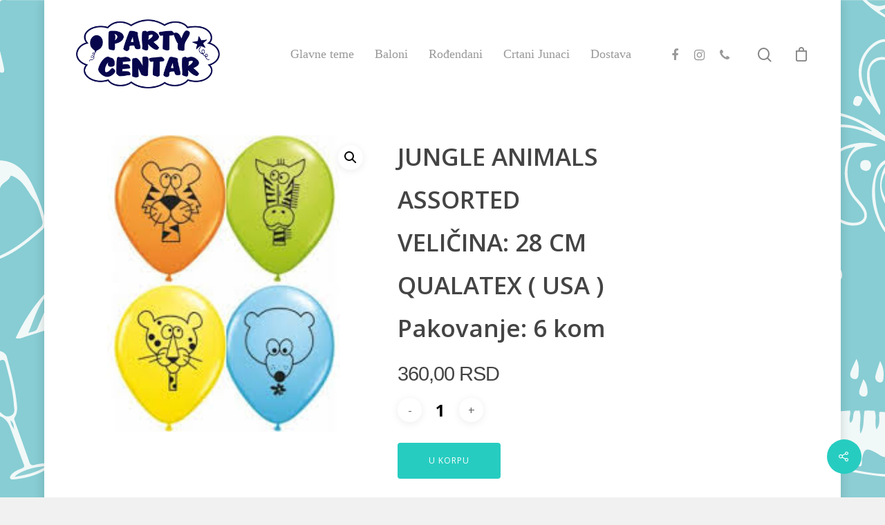

--- FILE ---
content_type: text/html; charset=UTF-8
request_url: https://partycentar.rs/product/jungle-animalsassortedvelicina-11-28-cm-proizvodjac-qualatex/
body_size: 77123
content:
<!DOCTYPE html>

<html lang="en-US" class="no-js">
<head>
	
	<meta charset="UTF-8">
	
	<meta name="viewport" content="width=device-width, initial-scale=1, maximum-scale=1, user-scalable=0" /><title>JUNGLE ANIMALSASSORTEDVELIČINA: 28 CMQUALATEX ( USA )Pakovanje: 6 kom &#8211; Party Centar</title>
<link rel='dns-prefetch' href='//ajax.googleapis.com' />
<link rel='dns-prefetch' href='//www.googletagmanager.com' />
<link rel='dns-prefetch' href='//fonts.googleapis.com' />
<link rel='dns-prefetch' href='//s.w.org' />
<link rel="alternate" type="application/rss+xml" title="Party Centar &raquo; Feed" href="https://partycentar.rs/feed/" />
<link rel="alternate" type="application/rss+xml" title="Party Centar &raquo; Comments Feed" href="https://partycentar.rs/comments/feed/" />
		<script type="text/javascript">
			window._wpemojiSettings = {"baseUrl":"https:\/\/s.w.org\/images\/core\/emoji\/13.0.1\/72x72\/","ext":".png","svgUrl":"https:\/\/s.w.org\/images\/core\/emoji\/13.0.1\/svg\/","svgExt":".svg","source":{"concatemoji":"https:\/\/partycentar.rs\/wp-includes\/js\/wp-emoji-release.min.js?ver=5.6.16"}};
			!function(e,a,t){var n,r,o,i=a.createElement("canvas"),p=i.getContext&&i.getContext("2d");function s(e,t){var a=String.fromCharCode;p.clearRect(0,0,i.width,i.height),p.fillText(a.apply(this,e),0,0);e=i.toDataURL();return p.clearRect(0,0,i.width,i.height),p.fillText(a.apply(this,t),0,0),e===i.toDataURL()}function c(e){var t=a.createElement("script");t.src=e,t.defer=t.type="text/javascript",a.getElementsByTagName("head")[0].appendChild(t)}for(o=Array("flag","emoji"),t.supports={everything:!0,everythingExceptFlag:!0},r=0;r<o.length;r++)t.supports[o[r]]=function(e){if(!p||!p.fillText)return!1;switch(p.textBaseline="top",p.font="600 32px Arial",e){case"flag":return s([127987,65039,8205,9895,65039],[127987,65039,8203,9895,65039])?!1:!s([55356,56826,55356,56819],[55356,56826,8203,55356,56819])&&!s([55356,57332,56128,56423,56128,56418,56128,56421,56128,56430,56128,56423,56128,56447],[55356,57332,8203,56128,56423,8203,56128,56418,8203,56128,56421,8203,56128,56430,8203,56128,56423,8203,56128,56447]);case"emoji":return!s([55357,56424,8205,55356,57212],[55357,56424,8203,55356,57212])}return!1}(o[r]),t.supports.everything=t.supports.everything&&t.supports[o[r]],"flag"!==o[r]&&(t.supports.everythingExceptFlag=t.supports.everythingExceptFlag&&t.supports[o[r]]);t.supports.everythingExceptFlag=t.supports.everythingExceptFlag&&!t.supports.flag,t.DOMReady=!1,t.readyCallback=function(){t.DOMReady=!0},t.supports.everything||(n=function(){t.readyCallback()},a.addEventListener?(a.addEventListener("DOMContentLoaded",n,!1),e.addEventListener("load",n,!1)):(e.attachEvent("onload",n),a.attachEvent("onreadystatechange",function(){"complete"===a.readyState&&t.readyCallback()})),(n=t.source||{}).concatemoji?c(n.concatemoji):n.wpemoji&&n.twemoji&&(c(n.twemoji),c(n.wpemoji)))}(window,document,window._wpemojiSettings);
		</script>
		<style type="text/css">
img.wp-smiley,
img.emoji {
	display: inline !important;
	border: none !important;
	box-shadow: none !important;
	height: 1em !important;
	width: 1em !important;
	margin: 0 .07em !important;
	vertical-align: -0.1em !important;
	background: none !important;
	padding: 0 !important;
}
</style>
	<link rel='stylesheet' id='wp-block-library-css'  href='https://partycentar.rs/wp-includes/css/dist/block-library/style.min.css?ver=5.6.16' type='text/css' media='all' />
<link rel='stylesheet' id='wc-block-vendors-style-css'  href='https://partycentar.rs/wp-content/plugins/woocommerce/packages/woocommerce-blocks/build/vendors-style.css?ver=4.0.0' type='text/css' media='all' />
<link rel='stylesheet' id='wc-block-style-css'  href='https://partycentar.rs/wp-content/plugins/woocommerce/packages/woocommerce-blocks/build/style.css?ver=4.0.0' type='text/css' media='all' />
<link rel='stylesheet' id='WQFSP_style-css'  href='https://partycentar.rs/wp-content/plugins/quantity-field-on-shop-page-for-woocommerce/css/style.css?ver=5.6.16' type='text/css' media='all' />
<link rel='stylesheet' id='salient-social-css'  href='https://partycentar.rs/wp-content/plugins/salient-social/css/style.css?ver=1.0' type='text/css' media='all' />
<style id='salient-social-inline-css' type='text/css'>

  .sharing-default-minimal .nectar-love.loved,
  body .nectar-social[data-color-override="override"].fixed > a:before, 
  body .nectar-social[data-color-override="override"].fixed .nectar-social-inner a,
  .sharing-default-minimal .nectar-social[data-color-override="override"] .nectar-social-inner a:hover {
    background-color: #27ccc0;
  }
  .nectar-social.hover .nectar-love.loved,
  .nectar-social.hover > .nectar-love-button a:hover,
  .nectar-social[data-color-override="override"].hover > div a:hover,
  #single-below-header .nectar-social[data-color-override="override"].hover > div a:hover,
  .nectar-social[data-color-override="override"].hover .share-btn:hover,
  .sharing-default-minimal .nectar-social[data-color-override="override"] .nectar-social-inner a {
    border-color: #27ccc0;
  }
  #single-below-header .nectar-social.hover .nectar-love.loved i,
  #single-below-header .nectar-social.hover[data-color-override="override"] a:hover,
  #single-below-header .nectar-social.hover[data-color-override="override"] a:hover i,
  #single-below-header .nectar-social.hover .nectar-love-button a:hover i,
  .nectar-love:hover i,
  .hover .nectar-love:hover .total_loves,
  .nectar-love.loved i,
  .nectar-social.hover .nectar-love.loved .total_loves,
  .nectar-social.hover .share-btn:hover, 
  .nectar-social[data-color-override="override"].hover .nectar-social-inner a:hover,
  .nectar-social[data-color-override="override"].hover > div:hover span,
  .sharing-default-minimal .nectar-social[data-color-override="override"] .nectar-social-inner a:not(:hover) i,
  .sharing-default-minimal .nectar-social[data-color-override="override"] .nectar-social-inner a:not(:hover) {
    color: #27ccc0;
  }
</style>
<link rel='stylesheet' id='photoswipe-css'  href='https://partycentar.rs/wp-content/plugins/woocommerce/assets/css/photoswipe/photoswipe.min.css?ver=5.0.0' type='text/css' media='all' />
<link rel='stylesheet' id='photoswipe-default-skin-css'  href='https://partycentar.rs/wp-content/plugins/woocommerce/assets/css/photoswipe/default-skin/default-skin.min.css?ver=5.0.0' type='text/css' media='all' />
<link rel='stylesheet' id='woocommerce-layout-css'  href='https://partycentar.rs/wp-content/plugins/woocommerce/assets/css/woocommerce-layout.css?ver=5.0.0' type='text/css' media='all' />
<link rel='stylesheet' id='woocommerce-smallscreen-css'  href='https://partycentar.rs/wp-content/plugins/woocommerce/assets/css/woocommerce-smallscreen.css?ver=5.0.0' type='text/css' media='only screen and (max-width: 768px)' />
<link rel='stylesheet' id='woocommerce-general-css'  href='https://partycentar.rs/wp-content/plugins/woocommerce/assets/css/woocommerce.css?ver=5.0.0' type='text/css' media='all' />
<style id='woocommerce-inline-inline-css' type='text/css'>
.woocommerce form .form-row .required { visibility: visible; }
</style>
<link rel='stylesheet' id='xoo-wsc-css'  href='https://partycentar.rs/wp-content/plugins/woocommerce-side-cart-premium/public/css/xoo-wsc-public.css?ver=1.1.1' type='text/css' media='all' />
<style id='xoo-wsc-inline-css' type='text/css'>
.xoo-wsc-basket{display: none;}.xoo-wsc-footer a.xoo-wsc-ft-btn{
				background-color: #777;
				color: #fff;
				padding-top: 5px;
				padding-bottom: 5px;
			}

			.xoo-wsc-coupon-submit{
				background-color: #777;
				color: #fff;
			}
			.xoo-wsc-header{
				background-color: #ffffff;
				color: #000000;
				border-bottom-width: 1px;
				border-bottom-color: #eeeeee;
				border-bottom-style: solid;
				padding: 10px 20px;
			}
			.xoo-wsc-ctxt{
				font-size: 20px;
			}
			.xoo-wsc-close{
				font-size: 20px;
			}
			.xoo-wsc-container{
				width: 300px;
			}
			.xoo-wsc-body{
				background-color: #ffffff;
				font-size: 14px;
				color: #000000;
			}
			input[type='number'].xoo-wsc-qty{
				background-color: #ffffff;
			}
			.xoo-wsc-qtybox{
				border-color: #000000;
			}
			.xoo-wsc-chng{
				border-color: #000000;
			}
			a.xoo-wsc-remove{
				color: #000000;
			}
			a.xoo-wsc-pname{
				color: #000000;
				font-size: 16px;
			}
			.xoo-wsc-img-col{
				width: 35%;
			}
			.xoo-wsc-sum-col{
				width: 60%;
			}
			.xoo-wsc-product{
				border-top-style: solid;
				border-top-color: #eeeeee;
				border-top-width: 1px;
			}
			.xoo-wsc-basket{
				background-color: #ffffff;
				bottom: 12px;
				position: fixed;
			}
			.xoo-wsc-basket .xoo-wsc-bki{
				color: #000000;
				font-size: 35px;
			}
			.xoo-wsc-basket img.xoo-wsc-bki{
				width: 35px;
				height: 35px;
			}
			.xoo-wsc-items-count{
				background-color: #cc0086;
				color: #ffffff;
			}
			.xoo-wsc-footer{
				background-color: #ffffff;
			}
			.xoo-wsc-footer a.xoo-wsc-ft-btn{
				margin: 4px 0;
			}
			.xoo-wsc-wp-item img.size-shop_catalog, .xoo-wsc-rp-item img.wp-post-image{
				width: 75px;
			}
			li.xoo-wsc-rp-item{
				background-color: #fff;
			}
		.xoo-wsc-footer{
				position: absolute;
			}
			.xoo-wsc-container{
				top: 0;
				bottom: 0;
			}
				.xoo-wsc-basket{
					right: 0;
				}
				.xoo-wsc-basket, .xoo-wsc-container{
					transition-property: right;
				}
				.xoo-wsc-items-count{
					left: -15px;
				}
				.xoo-wsc-container{
					right: -300px;
				}
				.xoo-wsc-modal.xoo-wsc-active .xoo-wsc-basket{
					right: 300px;
				}
				.xoo-wsc-modal.xoo-wsc-active .xoo-wsc-container{
					right: 0;
				}
			
</style>
<link rel='stylesheet' id='xoo-wsc-fonts-css'  href='https://partycentar.rs/wp-content/plugins/woocommerce-side-cart-premium/lib/fonts/xoo-wsc-fonts.css?ver=1.1.1' type='text/css' media='all' />
<link rel='stylesheet' id='nectar-boxed-css'  href='https://partycentar.rs/wp-content/themes/salient/css/plugins/boxed.css?ver=10.5.3' type='text/css' media='all' />
<link rel='stylesheet' id='font-awesome-css'  href='https://partycentar.rs/wp-content/themes/salient/css/font-awesome.min.css?ver=4.6.4' type='text/css' media='all' />
<link rel='stylesheet' id='main-styles-css'  href='https://partycentar.rs/wp-content/themes/salient/css/style.css?ver=10.5.3' type='text/css' media='all' />
<link rel='stylesheet' id='nectar-ocm-slide-out-right-hover-css'  href='https://partycentar.rs/wp-content/themes/salient/css/off-canvas/slide-out-right-hover.css?ver=10.5.3' type='text/css' media='all' />
<link rel='stylesheet' id='nectar-single-styles-css'  href='https://partycentar.rs/wp-content/themes/salient/css/single.css?ver=10.5.3' type='text/css' media='all' />
<link rel='stylesheet' id='fancyBox-css'  href='https://partycentar.rs/wp-content/themes/salient/css/plugins/jquery.fancybox.css?ver=3.3.1' type='text/css' media='all' />
<link rel='stylesheet' id='nectar_default_font_open_sans-css'  href='https://fonts.googleapis.com/css?family=Open+Sans%3A300%2C400%2C600%2C700&#038;subset=latin%2Clatin-ext' type='text/css' media='all' />
<link rel='stylesheet' id='responsive-css'  href='https://partycentar.rs/wp-content/themes/salient/css/responsive.css?ver=10.5.3' type='text/css' media='all' />
<link rel='stylesheet' id='woocommerce-css'  href='https://partycentar.rs/wp-content/themes/salient/css/woocommerce.css?ver=10.5.3' type='text/css' media='all' />
<link rel='stylesheet' id='skin-material-css'  href='https://partycentar.rs/wp-content/themes/salient/css/skin-material.css?ver=10.5.3' type='text/css' media='all' />
<link rel='stylesheet' id='dynamic-css-css'  href='https://partycentar.rs/wp-content/themes/salient/css/salient-dynamic-styles.css?ver=49955' type='text/css' media='all' />
<style id='dynamic-css-inline-css' type='text/css'>
#header-space{background-color:#ffffff}@media only screen and (min-width:1000px){body #ajax-content-wrap.no-scroll{min-height:calc(100vh - 156px);height:calc(100vh - 156px)!important;}}@media only screen and (min-width:1000px){#page-header-wrap.fullscreen-header,#page-header-wrap.fullscreen-header #page-header-bg,html:not(.nectar-box-roll-loaded) .nectar-box-roll > #page-header-bg.fullscreen-header,.nectar_fullscreen_zoom_recent_projects,#nectar_fullscreen_rows:not(.afterLoaded) > div{height:calc(100vh - 155px);}.wpb_row.vc_row-o-full-height.top-level,.wpb_row.vc_row-o-full-height.top-level > .col.span_12{min-height:calc(100vh - 155px);}html:not(.nectar-box-roll-loaded) .nectar-box-roll > #page-header-bg.fullscreen-header{top:156px;}.nectar-slider-wrap[data-fullscreen="true"]:not(.loaded),.nectar-slider-wrap[data-fullscreen="true"]:not(.loaded) .swiper-container{height:calc(100vh - 154px)!important;}.admin-bar .nectar-slider-wrap[data-fullscreen="true"]:not(.loaded),.admin-bar .nectar-slider-wrap[data-fullscreen="true"]:not(.loaded) .swiper-container{height:calc(100vh - 154px - 32px)!important;}}.post-type-archive-product.woocommerce .container-wrap,.tax-product_cat.woocommerce .container-wrap{background-color:#fcfcfc;}.woocommerce ul.products li.product.material,.woocommerce-page ul.products li.product.material{background-color:#ffffff;}.woocommerce ul.products li.product.minimal .product-wrap,.woocommerce ul.products li.product.minimal .background-color-expand,.woocommerce-page ul.products li.product.minimal .product-wrap,.woocommerce-page ul.products li.product.minimal .background-color-expand{background-color:#ffffff;}body{background-image:url("https://partycentar.rs/wp-content/uploads/2021/02/Pozadina.png");background-position:0 0;background-repeat:repeat;background-color:#f1f1f1!important;background-attachment:scroll;}
</style>
<script type='text/javascript' src='https://partycentar.rs/wp-includes/js/jquery/jquery.min.js?ver=3.5.1' id='jquery-core-js'></script>
<script type='text/javascript' src='https://partycentar.rs/wp-includes/js/jquery/jquery-migrate.min.js?ver=3.3.2' id='jquery-migrate-js'></script>
<script type='text/javascript' src='https://partycentar.rs/wp-content/plugins/woocommerce/assets/js/jquery-blockui/jquery.blockUI.min.js?ver=2.70' id='jquery-blockui-js'></script>
<script type='text/javascript' id='wc-add-to-cart-js-extra'>
/* <![CDATA[ */
var wc_add_to_cart_params = {"ajax_url":"\/wp-admin\/admin-ajax.php","wc_ajax_url":"\/?wc-ajax=%%endpoint%%","i18n_view_cart":"Pogledaj Korpu","cart_url":"https:\/\/partycentar.rs\/cart\/","is_cart":"","cart_redirect_after_add":"no"};
/* ]]> */
</script>
<script type='text/javascript' src='https://partycentar.rs/wp-content/plugins/woocommerce/assets/js/frontend/add-to-cart.min.js?ver=5.0.0' id='wc-add-to-cart-js'></script>
<script type='text/javascript' src='https://partycentar.rs/wp-content/plugins/js_composer_salient/assets/js/vendors/woocommerce-add-to-cart.js?ver=5.7' id='vc_woocommerce-add-to-cart-js-js'></script>
<script type='text/javascript' src='https://ajax.googleapis.com/ajax/libs/jqueryui/1.12.1/jquery-ui.min.js?ver=5.6.16' id='jquery-ui-js'></script>

<!-- Google Analytics snippet added by Site Kit -->
<script type='text/javascript' src='https://www.googletagmanager.com/gtag/js?id=UA-165953811-2' id='google_gtagjs-js' async></script>
<script type='text/javascript' id='google_gtagjs-js-after'>
window.dataLayer = window.dataLayer || [];function gtag(){dataLayer.push(arguments);}
gtag('set', 'linker', {"domains":["partycentar.rs"]} );
gtag("js", new Date());
gtag("set", "developer_id.dZTNiMT", true);
gtag("config", "UA-165953811-2", {"anonymize_ip":true});
</script>

<!-- End Google Analytics snippet added by Site Kit -->
<link rel="https://api.w.org/" href="https://partycentar.rs/wp-json/" /><link rel="alternate" type="application/json" href="https://partycentar.rs/wp-json/wp/v2/product/6435" /><link rel="EditURI" type="application/rsd+xml" title="RSD" href="https://partycentar.rs/xmlrpc.php?rsd" />
<link rel="wlwmanifest" type="application/wlwmanifest+xml" href="https://partycentar.rs/wp-includes/wlwmanifest.xml" /> 
<meta name="generator" content="WordPress 5.6.16" />
<meta name="generator" content="WooCommerce 5.0.0" />
<link rel="canonical" href="https://partycentar.rs/product/jungle-animalsassortedvelicina-11-28-cm-proizvodjac-qualatex/" />
<link rel='shortlink' href='https://partycentar.rs/?p=6435' />
<link rel="alternate" type="application/json+oembed" href="https://partycentar.rs/wp-json/oembed/1.0/embed?url=https%3A%2F%2Fpartycentar.rs%2Fproduct%2Fjungle-animalsassortedvelicina-11-28-cm-proizvodjac-qualatex%2F" />
<link rel="alternate" type="text/xml+oembed" href="https://partycentar.rs/wp-json/oembed/1.0/embed?url=https%3A%2F%2Fpartycentar.rs%2Fproduct%2Fjungle-animalsassortedvelicina-11-28-cm-proizvodjac-qualatex%2F&#038;format=xml" />
<meta name="generator" content="Site Kit by Google 1.98.0" /><script type="text/javascript"> var root = document.getElementsByTagName( "html" )[0]; root.setAttribute( "class", "js" ); </script>	<noscript><style>.woocommerce-product-gallery{ opacity: 1 !important; }</style></noscript>
	<meta name="generator" content="Powered by WPBakery Page Builder - drag and drop page builder for WordPress."/>
<!--[if lte IE 9]><link rel="stylesheet" type="text/css" href="https://partycentar.rs/wp-content/plugins/js_composer_salient/assets/css/vc_lte_ie9.min.css" media="screen"><![endif]-->		<style type="text/css" id="wp-custom-css">
			.quantity:before {
    display:none;
}
.woocommerce-result-count{
	display:none !important;
}

.woocommerce-breadcrumb a {
 font-size:11px;
	color: #767676;
}
.woocommerce-breadcrumb [class*="fa-"] {
    width: 6px;
}
.woocommerce .woocommerce-breadcrumb {
    padding: 0;
    font-size: 11px;
    color: #767676;
	display:none;
}
.woocommerce-ordering{
	display:none;
}

.woocommerce ul.products .text_on_hover.product .add_to_cart_button {
    background-color: #27ccc0 !important;
    color:white !important ;
    vertical-align: top;
    margin: 1px  0 0!important;
}
.woocommerce ul.products .text_on_hover.product a.added_to_cart.wc-forward {
    padding: 13px 13px!important;
    margin: 1px 0 0 0!important;
}
.woocommerce-Price-amount {
	font-size: 97%;
	margin-bottom: 10;
}

.xxx{
  margin-bottom:-25px
}

#billing_country_field {
  display: none;
}
.woocommerce-form-coupon-toggle{
	display:none;
}
#billing_state_field {
	display:none !important;
}
@media only screen and (min-width: 900px) {
.woocommerce.archive .post-area.span_9 {
    width: 72.5%;
}}

body[data-bg-header="true"].archive .container-wrap, body[data-bg-header="true"].category .container-wrap, body[data-bg-header="true"].blog .container-wrap {
    padding-top: 1.1em!important;
}

.woocommerce div.product .product_title {
    clear: none;
    margin-top: 0;
    padding: 0;
    font-size: 35px;
}		</style>
		<noscript><style type="text/css"> .wpb_animate_when_almost_visible { opacity: 1; }</style></noscript>	
</head>


<body data-rsssl=1 class="product-template-default single single-product postid-6435 theme-salient woocommerce woocommerce-page woocommerce-no-js material wpb-js-composer js-comp-ver-5.7 vc_responsive" data-footer-reveal="false" data-footer-reveal-shadow="none" data-header-format="default" data-body-border="off" data-boxed-style="1" data-header-breakpoint="1000" data-dropdown-style="minimal" data-cae="easeOutCubic" data-cad="750" data-megamenu-width="contained" data-aie="slide-down" data-ls="fancybox" data-apte="standard" data-hhun="1" data-fancy-form-rcs="default" data-form-style="default" data-form-submit="regular" data-is="minimal" data-button-style="slightly_rounded_shadow" data-user-account-button="false" data-header-inherit-rc="false" data-header-search="true" data-animated-anchors="true" data-ajax-transitions="false" data-full-width-header="false" data-slide-out-widget-area="true" data-slide-out-widget-area-style="slide-out-from-right-hover" data-user-set-ocm="off" data-loading-animation="none" data-bg-header="false" data-responsive="1" data-ext-responsive="true" data-header-resize="0" data-header-color="light" data-cart="true" data-remove-m-parallax="" data-remove-m-video-bgs="" data-force-header-trans-color="light" data-smooth-scrolling="0" data-permanent-transparent="false" >
	
	<script type="text/javascript"> if(navigator.userAgent.match(/(Android|iPod|iPhone|iPad|BlackBerry|IEMobile|Opera Mini)/)) { document.body.className += " using-mobile-browser "; } </script><div class="ocm-effect-wrap"><div class="ocm-effect-wrap-inner"><div id="boxed">	
	<div id="header-space"  data-header-mobile-fixed='1'></div> 
	
		
	<div id="header-outer" data-has-menu="true" data-has-buttons="yes" data-using-pr-menu="false" data-mobile-fixed="1" data-ptnm="false" data-lhe="animated_underline" data-user-set-bg="#ffffff" data-format="default" data-permanent-transparent="false" data-megamenu-rt="0" data-remove-fixed="1" data-header-resize="0" data-cart="true" data-transparency-option="" data-box-shadow="large" data-shrink-num="6" data-using-secondary="0" data-using-logo="1" data-logo-height="100" data-m-logo-height="24" data-padding="28" data-full-width="false" data-condense="false" >
		
		
<div id="search-outer" class="nectar">
	<div id="search">
		<div class="container">
			 <div id="search-box">
				 <div class="inner-wrap">
					 <div class="col span_12">
						  <form role="search" action="https://partycentar.rs/" method="GET">
														 <input type="text" name="s"  value="" placeholder="Search" /> 
							 								
						<span>Hit enter to search or ESC to close</span>						</form>
					</div><!--/span_12-->
				</div><!--/inner-wrap-->
			 </div><!--/search-box-->
			 <div id="close"><a href="#">
				<span class="close-wrap"> <span class="close-line close-line1"></span> <span class="close-line close-line2"></span> </span>				 </a></div>
		 </div><!--/container-->
	</div><!--/search-->
</div><!--/search-outer-->

<header id="top">
	<div class="container">
		<div class="row">
			<div class="col span_3">
				<a id="logo" href="https://partycentar.rs" data-supplied-ml-starting-dark="false" data-supplied-ml-starting="false" data-supplied-ml="true" >
					<img class="stnd  dark-version" alt="Party Centar" src="https://partycentar.rs/wp-content/uploads/2021/01/party-centar-novi-logo-final.jpg"  /><img class="mobile-only-logo" alt="Party Centar" src="https://partycentar.rs/wp-content/uploads/2021/03/party-centar-novi-tirkiz.png" /> 
				</a>
				
							</div><!--/span_3-->
			
			<div class="col span_9 col_last">
									<a class="mobile-search" href="#searchbox"><span class="nectar-icon icon-salient-search" aria-hidden="true"></span></a>
											
						<a id="mobile-cart-link" href="https://partycentar.rs/cart/"><i class="icon-salient-cart"></i><div class="cart-wrap"><span>0 </span></div></a>
											<div class="slide-out-widget-area-toggle mobile-icon slide-out-from-right-hover" data-icon-animation="simple-transform">
						<div> <a href="#sidewidgetarea" aria-label="Navigation Menu" aria-expanded="false" class="closed"> <span aria-hidden="true"> <i class="lines-button x2"> <i class="lines"></i> </i> </span> </a> </div> 
					</div>
								
									
					<nav>
						
						<ul class="sf-menu">	
							<li id="menu-item-10505" class="menu-item menu-item-type-custom menu-item-object-custom menu-item-has-children menu-item-10505"><a href="https://partycentar.rs/product-category/baloni-sa-helijumom/">Glavne teme</a>
<ul class="sub-menu">
	<li id="menu-item-12571" class="menu-item menu-item-type-custom menu-item-object-custom menu-item-12571"><a href="https://partycentar.rs/product-tag/bebi-devojcica/">Beba devojčica</a></li>
	<li id="menu-item-12572" class="menu-item menu-item-type-custom menu-item-object-custom menu-item-12572"><a href="https://partycentar.rs/product-tag/beba-decak/">Beba dečak</a></li>
	<li id="menu-item-12575" class="menu-item menu-item-type-custom menu-item-object-custom menu-item-12575"><a href="https://partycentar.rs/product-tag/1-rodendan-devojcica/">1. Rođendan devojčice</a></li>
	<li id="menu-item-12576" class="menu-item menu-item-type-custom menu-item-object-custom menu-item-12576"><a href="https://partycentar.rs/product-tag/1-vi-rodendan-decak/">1. Rođendan dečaci</a></li>
	<li id="menu-item-12579" class="menu-item menu-item-type-custom menu-item-object-custom menu-item-12579"><a href="https://partycentar.rs/product-tag/rodendani-za-devojcice/">Rođendani za devojčice</a></li>
	<li id="menu-item-12580" class="menu-item menu-item-type-custom menu-item-object-custom menu-item-12580"><a href="https://partycentar.rs/product-tag/rodendani-za-decake/">Rođendani za dečake</a></li>
	<li id="menu-item-12574" class="menu-item menu-item-type-custom menu-item-object-custom menu-item-12574"><a href="https://partycentar.rs/product-tag/18-ti-rodendan-devojke/">18. Rođendan devojke</a></li>
	<li id="menu-item-12573" class="menu-item menu-item-type-custom menu-item-object-custom menu-item-12573"><a href="https://partycentar.rs/product-tag/18-rodendan-momci/">18. Rođendan momci</a></li>
	<li id="menu-item-12577" class="menu-item menu-item-type-custom menu-item-object-custom menu-item-12577"><a href="https://partycentar.rs/product-tag/rodendani-za-dame/">Rođendani za žene</a></li>
	<li id="menu-item-12578" class="menu-item menu-item-type-custom menu-item-object-custom menu-item-12578"><a href="https://partycentar.rs/product-tag/rodendani-za-muskarce/">Rođendani za muskarce</a></li>
	<li id="menu-item-12569" class="menu-item menu-item-type-custom menu-item-object-custom menu-item-12569"><a href="https://partycentar.rs/product-tag/ljubavni/">Ljubavni</a></li>
	<li id="menu-item-12390" class="menu-item menu-item-type-custom menu-item-object-custom menu-item-12390"><a href="https://partycentar.rs/product-tag/diploma/">Diplomiranje</a></li>
	<li id="menu-item-12570" class="menu-item menu-item-type-custom menu-item-object-custom menu-item-12570"><a href="https://partycentar.rs/product-tag/devojacko-vece/">Devojačko Veče</a></li>
</ul>
</li>
<li id="menu-item-5826" class="menu-item menu-item-type-post_type menu-item-object-page menu-item-home menu-item-has-children current_page_parent menu-item-5826"><a href="https://partycentar.rs/">Baloni</a>
<ul class="sub-menu">
	<li id="menu-item-12335" class="menu-item menu-item-type-custom menu-item-object-custom menu-item-12335"><a href="https://partycentar.rs/product-tag/bebi-decak/">Baloni za rodjenje devojčice</a></li>
	<li id="menu-item-12336" class="menu-item menu-item-type-custom menu-item-object-custom menu-item-12336"><a href="http://1">Baloni za rođenje dečaka</a></li>
	<li id="menu-item-12340" class="menu-item menu-item-type-custom menu-item-object-custom menu-item-12340"><a href="http://1">Baloni za otkrivanje pola</a></li>
	<li id="menu-item-12352" class="menu-item menu-item-type-custom menu-item-object-custom menu-item-12352"><a href="http://1">Baloni za 1. rođendan</a></li>
	<li id="menu-item-12351" class="menu-item menu-item-type-custom menu-item-object-custom menu-item-12351"><a href="http://1">Baloni za 18. rođendan</a></li>
	<li id="menu-item-12354" class="menu-item menu-item-type-custom menu-item-object-custom menu-item-12354"><a href="http://1">Baloni u obliku brojeva</a></li>
	<li id="menu-item-12337" class="menu-item menu-item-type-custom menu-item-object-custom menu-item-12337"><a href="http://1">Baloni za diplomiranje</a></li>
	<li id="menu-item-12353" class="menu-item menu-item-type-custom menu-item-object-custom menu-item-12353"><a href="http://1">Ljubavni baloni</a></li>
	<li id="menu-item-12369" class="menu-item menu-item-type-custom menu-item-object-custom menu-item-12369"><a href="http://1">Baloni za veridbu</a></li>
	<li id="menu-item-12339" class="menu-item menu-item-type-custom menu-item-object-custom menu-item-12339"><a href="http://1">Baloni za devojačko veće</a></li>
	<li id="menu-item-12370" class="menu-item menu-item-type-custom menu-item-object-custom menu-item-12370"><a href="http://1">Baloni za momačko veče</a></li>
	<li id="menu-item-12338" class="menu-item menu-item-type-custom menu-item-object-custom menu-item-12338"><a href="http://1">Baloni za venčanja</a></li>
	<li id="menu-item-12341" class="menu-item menu-item-type-custom menu-item-object-custom menu-item-12341"><a href="http://1">Baloni za krštenje</a></li>
</ul>
</li>
<li id="menu-item-10508" class="menu-item menu-item-type-custom menu-item-object-custom menu-item-has-children menu-item-10508"><a>Rođendani</a>
<ul class="sub-menu">
	<li id="menu-item-12333" class="menu-item menu-item-type-custom menu-item-object-custom menu-item-12333"><a href="https://partycentar.rs/product-tag/18-ti-rodendan/">1. rođendan</a></li>
	<li id="menu-item-12334" class="menu-item menu-item-type-custom menu-item-object-custom menu-item-12334"><a href="https://partycentar.rs/product-tag/18-ti-rodendan/">2. rođendan</a></li>
	<li id="menu-item-12342" class="menu-item menu-item-type-custom menu-item-object-custom menu-item-12342"><a href="http://1">3. rođendan</a></li>
	<li id="menu-item-12343" class="menu-item menu-item-type-custom menu-item-object-custom menu-item-12343"><a href="http://1">4. rođendan</a></li>
	<li id="menu-item-12344" class="menu-item menu-item-type-custom menu-item-object-custom menu-item-12344"><a href="http://1">5. rođendan</a></li>
	<li id="menu-item-12345" class="menu-item menu-item-type-custom menu-item-object-custom menu-item-12345"><a href="http://1">6. rođendan</a></li>
	<li id="menu-item-12346" class="menu-item menu-item-type-custom menu-item-object-custom menu-item-12346"><a href="http://1">7. rođendan</a></li>
	<li id="menu-item-12347" class="menu-item menu-item-type-custom menu-item-object-custom menu-item-12347"><a href="http://1">8.rođendan</a></li>
	<li id="menu-item-12348" class="menu-item menu-item-type-custom menu-item-object-custom menu-item-12348"><a href="http://1">9. rođendan</a></li>
	<li id="menu-item-12349" class="menu-item menu-item-type-custom menu-item-object-custom menu-item-12349"><a href="http://1">10. rođendan</a></li>
	<li id="menu-item-12350" class="menu-item menu-item-type-custom menu-item-object-custom menu-item-12350"><a href="http://1">18. rođendan</a></li>
	<li id="menu-item-12365" class="menu-item menu-item-type-custom menu-item-object-custom menu-item-12365"><a href="http://1">20. rođendan</a></li>
	<li id="menu-item-12366" class="menu-item menu-item-type-custom menu-item-object-custom menu-item-12366"><a href="http://1">30. rođendan</a></li>
	<li id="menu-item-12367" class="menu-item menu-item-type-custom menu-item-object-custom menu-item-12367"><a href="http://1">40. rođendan</a></li>
	<li id="menu-item-12368" class="menu-item menu-item-type-custom menu-item-object-custom menu-item-12368"><a href="http://1">50. rođendan</a></li>
</ul>
</li>
<li id="menu-item-10509" class="menu-item menu-item-type-custom menu-item-object-custom menu-item-has-children menu-item-10509"><a>Crtani Junaci</a>
<ul class="sub-menu">
	<li id="menu-item-12358" class="menu-item menu-item-type-custom menu-item-object-custom menu-item-has-children menu-item-12358"><a>Za devojčice<span class="sf-sub-indicator"><i class="fa fa-angle-right icon-in-menu"></i></span></a>
	<ul class="sub-menu">
		<li id="menu-item-11206" class="menu-item menu-item-type-custom menu-item-object-custom menu-item-11206"><a href="https://partycentar.rs/product-tag/mini/">Minnie Mouse</a></li>
		<li id="menu-item-12357" class="menu-item menu-item-type-custom menu-item-object-custom menu-item-12357"><a href="https://partycentar.rs/product-tag/hello-kitty">Hello Kitty</a></li>
		<li id="menu-item-12581" class="menu-item menu-item-type-custom menu-item-object-custom menu-item-12581"><a href="https://partycentar.rs/product-tag/princess/">Princess</a></li>
		<li id="menu-item-10507" class="menu-item menu-item-type-custom menu-item-object-custom menu-item-10507"><a href="https://partycentar.rs/product-tag/lol">Lol</a></li>
		<li id="menu-item-11202" class="menu-item menu-item-type-custom menu-item-object-custom menu-item-11202"><a href="https://partycentar.rs/product-tag/frozen/">Frozen</a></li>
		<li id="menu-item-12356" class="menu-item menu-item-type-custom menu-item-object-custom menu-item-12356"><a href="http://1">Cry Baby</a></li>
		<li id="menu-item-11204" class="menu-item menu-item-type-custom menu-item-object-custom menu-item-11204"><a href="https://partycentar.rs/product-tag/pepa-pig/">Pepa pig</a></li>
		<li id="menu-item-12361" class="menu-item menu-item-type-custom menu-item-object-custom menu-item-12361"><a href="http://1">Maša &#038; Bear</a></li>
	</ul>
</li>
	<li id="menu-item-12359" class="menu-item menu-item-type-custom menu-item-object-custom menu-item-has-children menu-item-12359"><a>Za dečake<span class="sf-sub-indicator"><i class="fa fa-angle-right icon-in-menu"></i></span></a>
	<ul class="sub-menu">
		<li id="menu-item-10510" class="menu-item menu-item-type-custom menu-item-object-custom menu-item-10510"><a href="https://partycentar.rs/product-tag/miki/">Mickey Mouse</a></li>
		<li id="menu-item-11203" class="menu-item menu-item-type-custom menu-item-object-custom menu-item-11203"><a href="https://partycentar.rs/product-tag/cars/">Cars</a></li>
		<li id="menu-item-11205" class="menu-item menu-item-type-custom menu-item-object-custom menu-item-11205"><a href="https://partycentar.rs/product-tag/spiderman/">Spiderman</a></li>
		<li id="menu-item-12355" class="menu-item menu-item-type-custom menu-item-object-custom menu-item-12355"><a href="http://1">Fortnite</a></li>
		<li id="menu-item-12360" class="menu-item menu-item-type-custom menu-item-object-custom menu-item-12360"><a href="http://1">Paw Patrol</a></li>
		<li id="menu-item-12362" class="menu-item menu-item-type-custom menu-item-object-custom menu-item-12362"><a href="http://1">Batman</a></li>
		<li id="menu-item-12363" class="menu-item menu-item-type-custom menu-item-object-custom menu-item-12363"><a href="http://1">Blaze</a></li>
		<li id="menu-item-12364" class="menu-item menu-item-type-custom menu-item-object-custom menu-item-12364"><a href="http://1">Avengers</a></li>
	</ul>
</li>
</ul>
</li>
<li id="menu-item-12371" class="menu-item menu-item-type-custom menu-item-object-custom menu-item-has-children menu-item-12371"><a>Dostava</a>
<ul class="sub-menu">
	<li id="menu-item-12553" class="menu-item menu-item-type-custom menu-item-object-custom menu-item-12553"><a href="https://partycentar.rs/dostava/">Dostava naduvanih balona</a></li>
	<li id="menu-item-12552" class="menu-item menu-item-type-custom menu-item-object-custom menu-item-12552"><a href="https://partycentar.rs/dostava2">Isporuka kurirskim službama</a></li>
</ul>
</li>
<li id="social-in-menu" class="button_social_group"><a target="_blank" href=""><i class="fa fa-facebook"></i> </a><a target="_blank" href=""><i class="fa fa-instagram"></i> </a><a  href=""><i class="fa fa-phone"></i> </a></li>						</ul>
						

													<ul class="buttons sf-menu" data-user-set-ocm="off">
								
								<li id="search-btn"><div><a href="#searchbox"><span class="icon-salient-search" aria-hidden="true"></span></a></div> </li><li class="nectar-woo-cart">				
			<div class="cart-outer" data-user-set-ocm="off" data-cart-style="dropdown">
				<div class="cart-menu-wrap">
					<div class="cart-menu">
						<a class="cart-contents" href="https://partycentar.rs/cart/"><div class="cart-icon-wrap"><i class="icon-salient-cart"></i> <div class="cart-wrap"><span>0 </span></div> </div></a>
					</div>
				</div>
				
				<div class="cart-notification">
					<span class="item-name"></span> was successfully added to your cart.				</div>
				
				<div class="widget woocommerce widget_shopping_cart"><h2 class="widgettitle">Cart</h2><div class="widget_shopping_cart_content"></div></div>					
			</div>
				
			</li>								
							</ul>
												
					</nav>
					
										
				</div><!--/span_9-->
				
								
			</div><!--/row-->
					</div><!--/container-->
	</header>
		
	</div>
	
		
	<div id="ajax-content-wrap">
		
		
	<div class="container-wrap" data-midnight="dark"><div class="container main-content"><div class="row"><div class="nectar-shop-header"></div><nav class="woocommerce-breadcrumb"><a href="https://partycentar.rs">Home</a> <i class="fa fa-angle-right"></i> <a href="https://partycentar.rs/product-category/latex-baloni/">Latex baloni</a> <i class="fa fa-angle-right"></i> <a href="https://partycentar.rs/product-category/latex-baloni/latex-balon-11-28-cm/">LATEX BALON 11&quot; - 28 cm</a> <i class="fa fa-angle-right"></i> <a href="https://partycentar.rs/product-category/latex-baloni/latex-balon-11-28-cm/11-28-cm-qualatex-stampani/">11&quot; ( 28 cm ) Qualatex štampani</a> <i class="fa fa-angle-right"></i> <a href="https://partycentar.rs/product-category/latex-baloni/latex-balon-11-28-cm/11-28-cm-qualatex-stampani/11%e2%80%b3-qualatex-stampani-razno/">11″ Qualatex štampani RAZNO</a> <i class="fa fa-angle-right"></i> JUNGLE ANIMALSASSORTEDVELIČINA: 28 CMQUALATEX ( USA )Pakovanje: 6 kom</nav>
					
			<div class="woocommerce-notices-wrapper"></div>
	<div itemscope data-project-style="text_on_hover" data-hide-product-sku="false" data-gallery-style="default" data-tab-pos="in_sidebar" id="product-6435" class="product type-product post-6435 status-publish first instock product_cat-11-qualatex-stampani-razno has-post-thumbnail shipping-taxable purchasable product-type-simple">

	<div class='span_5 col single-product-main-image'>

	<div class="images">

			<div class="woocommerce-product-gallery woocommerce-product-gallery--with-images woocommerce-product-gallery--columns-4 images" data-columns="4" style="opacity: 0; transition: opacity .25s ease-in-out;">
			<figure class="woocommerce-product-gallery__wrapper">
				<div data-thumb="https://partycentar.rs/wp-content/uploads/2020/04/37153-140x140.jpg" data-thumb-alt="" class="woocommerce-product-gallery__image"><a href="https://partycentar.rs/wp-content/uploads/2020/04/37153.jpg"><img width="225" height="225" src="https://partycentar.rs/wp-content/uploads/2020/04/37153.jpg" class="wp-post-image" alt="" loading="lazy" title="37153.jpg" data-caption="" data-src="https://partycentar.rs/wp-content/uploads/2020/04/37153.jpg" data-large_image="https://partycentar.rs/wp-content/uploads/2020/04/37153.jpg" data-large_image_width="225" data-large_image_height="225" srcset="https://partycentar.rs/wp-content/uploads/2020/04/37153.jpg 225w, https://partycentar.rs/wp-content/uploads/2020/04/37153-150x150.jpg 150w, https://partycentar.rs/wp-content/uploads/2020/04/37153-100x100.jpg 100w, https://partycentar.rs/wp-content/uploads/2020/04/37153-140x140.jpg 140w" sizes="(max-width: 225px) 100vw, 225px" /></a></div>			</figure>
		</div>
		
		
		
	 </div><!--images-->

  
</div><div class='span_7 col col_last single-product-summary'>
	<div class="summary entry-summary">

		<h1 class="product_title entry-title">JUNGLE ANIMALS<br />ASSORTED<br />VELIČINA: 28 CM<br />QUALATEX ( USA )<br />Pakovanje: 6 kom</h1><p class="price"><span class="woocommerce-Price-amount amount"><bdi>360,00&nbsp;<span class="woocommerce-Price-currencySymbol">RSD</span></bdi></span></p>

	
	<form class="cart" action="https://partycentar.rs/product/jungle-animalsassortedvelicina-11-28-cm-proizvodjac-qualatex/" method="post" enctype='multipart/form-data'>
		
			<div class="quantity">
				<label class="screen-reader-text" for="quantity_6970cb2e8ee82">JUNGLE ANIMALSASSORTEDVELIČINA: 28 CMQUALATEX ( USA )Pakovanje: 6 kom quantity</label>
		<input
			type="number"
			id="quantity_6970cb2e8ee82"
			class="input-text qty text"
			step="1"
			min="0"
			max=""
			name="quantity"
			value="1"
			title="Qty"
			size="4"
			placeholder=""
			inputmode="numeric" />
			</div>
	
		<button type="submit" name="add-to-cart" value="6435" class="single_add_to_cart_button button alt">U Korpu</button>

			</form>

	
<div class="product_meta">

	
	
		<span class="sku_wrapper">SKU: <span class="sku">Q.LBM - 37153</span></span>

	
	<span class="posted_in">Category: <a href="https://partycentar.rs/product-category/latex-baloni/latex-balon-11-28-cm/11-28-cm-qualatex-stampani/11%e2%80%b3-qualatex-stampani-razno/" rel="tag">11″ Qualatex štampani RAZNO</a></span>
	
	
</div>

	</div><!-- .summary -->

	
	<div class="woocommerce-tabs wc-tabs-wrapper " data-tab-style="in_sidebar">

		
			<ul class="tabs">
				
					<li class="additional_information_tab">
						<a href="#tab-additional_information">Dodatne Informacije</a>
					</li>

							</ul>
		
		
		
			<div class="panel entry-content" id="tab-additional_information">
				
	<h2>Dodatne Informacije</h2>

<table class="woocommerce-product-attributes shop_attributes">
			<tr class="woocommerce-product-attributes-item woocommerce-product-attributes-item--attribute_25kom">
			<th class="woocommerce-product-attributes-item__label">25kom</th>
			<td class="woocommerce-product-attributes-item__value"><p>25kom</p>
</td>
		</tr>
	</table>
			</div>

				
	</div>

</div><div class="clear"></div>
	<section class="related products">

					<h2>Related products</h2>
				
		
  <ul class="products columns-4" data-n-desktop-columns="4" data-n-desktop-small-columns="default" data-n-tablet-columns="default" data-n-phone-columns="default" data-product-style="text_on_hover">



			
					
	<li class="text_on_hover product type-product post-6534 status-publish first instock product_cat-11-qualatex-stampani-razno product_tag-congratulations product_tag-diploma has-post-thumbnail shipping-taxable purchasable product-type-simple" >


	<a href="https://partycentar.rs/product/congratulations-elegantsilver-onyx-blackvelicina-11-28-cm-proizvodjac-qualatex/" class="woocommerce-LoopProduct-link woocommerce-loop-product__link">

				
	   <div class="product-wrap">
			<img width="300" height="300" src="https://partycentar.rs/wp-content/uploads/2020/04/40348_1_7-300x300.jpg" class="attachment-woocommerce_thumbnail size-woocommerce_thumbnail" alt="" loading="lazy" srcset="https://partycentar.rs/wp-content/uploads/2020/04/40348_1_7-300x300.jpg 300w, https://partycentar.rs/wp-content/uploads/2020/04/40348_1_7-150x150.jpg 150w, https://partycentar.rs/wp-content/uploads/2020/04/40348_1_7-100x100.jpg 100w, https://partycentar.rs/wp-content/uploads/2020/04/40348_1_7-140x140.jpg 140w, https://partycentar.rs/wp-content/uploads/2020/04/40348_1_7-350x350.jpg 350w, https://partycentar.rs/wp-content/uploads/2020/04/40348_1_7.jpg 450w" sizes="(max-width: 300px) 100vw, 300px" />
			   <div class="bg-overlay"></div>
			   <a href="https://partycentar.rs/product/congratulations-elegantsilver-onyx-blackvelicina-11-28-cm-proizvodjac-qualatex/" class="link-overlay"></a>
			   <div class="text-on-hover-wrap">
				
	<span class="price"><span class="woocommerce-Price-amount amount"><bdi>360,00&nbsp;<span class="woocommerce-Price-currencySymbol">RSD</span></bdi></span></span>
				<div class="categories"><a href="https://partycentar.rs/product-category/latex-baloni/latex-balon-11-28-cm/11-28-cm-qualatex-stampani/11%e2%80%b3-qualatex-stampani-razno/" rel="tag">11″ Qualatex štampani RAZNO</a></div>			</div> 
			
			

		   </div>
		   <a href="https://partycentar.rs/product/congratulations-elegantsilver-onyx-blackvelicina-11-28-cm-proizvodjac-qualatex/"><h2 class="woocommerce-loop-product__title">CONGRATULATIONS ELEGANT<br />SILVER / ONYX BLACK<br />VELIČINA: 28 CM<br />QUALATEX ( USA )<br />Pakovanje: 6 kom</h2></a>
		<form action="?add-to-cart=6534" class="cart" method="post" enctype="multipart/form-data">	<div class="quantity">
				<label class="screen-reader-text" for="quantity_6970cb2e9fade">CONGRATULATIONS ELEGANTSILVER / ONYX BLACKVELIČINA: 28 CMQUALATEX ( USA )Pakovanje: 6 kom quantity</label>
		<input
			type="number"
			id="quantity_6970cb2e9fade"
			class="input-text qty text"
			step="1"
			min="0"
			max=""
			name="quantity"
			value="1"
			title="Qty"
			size="4"
			placeholder=""
			inputmode="numeric" />
			</div>
	<button type="submit" data-quantity="1" data-product_id="6534" class="button alt ajax_add_to_cart add_to_cart_button product_type_simple">U Korpu</button></form>

	  

		
	

	</a>
</li>
			
					
	<li class="text_on_hover product type-product post-6483 status-publish instock product_cat-11-qualatex-stampani-razno has-post-thumbnail shipping-taxable purchasable product-type-simple" >


	<a href="https://partycentar.rs/product/smile-face-mustacheassortedvelicina-11-28-cm-proizvodjac-qualatex/" class="woocommerce-LoopProduct-link woocommerce-loop-product__link">

				
	   <div class="product-wrap">
			<img width="300" height="300" src="https://partycentar.rs/wp-content/uploads/2020/04/60044-300x300.jpg" class="attachment-woocommerce_thumbnail size-woocommerce_thumbnail" alt="" loading="lazy" srcset="https://partycentar.rs/wp-content/uploads/2020/04/60044-300x300.jpg 300w, https://partycentar.rs/wp-content/uploads/2020/04/60044-150x150.jpg 150w, https://partycentar.rs/wp-content/uploads/2020/04/60044-100x100.jpg 100w, https://partycentar.rs/wp-content/uploads/2020/04/60044-140x140.jpg 140w, https://partycentar.rs/wp-content/uploads/2020/04/60044-350x350.jpg 350w, https://partycentar.rs/wp-content/uploads/2020/04/60044.jpg 450w" sizes="(max-width: 300px) 100vw, 300px" />
			   <div class="bg-overlay"></div>
			   <a href="https://partycentar.rs/product/smile-face-mustacheassortedvelicina-11-28-cm-proizvodjac-qualatex/" class="link-overlay"></a>
			   <div class="text-on-hover-wrap">
				
	<span class="price"><span class="woocommerce-Price-amount amount"><bdi>360,00&nbsp;<span class="woocommerce-Price-currencySymbol">RSD</span></bdi></span></span>
				<div class="categories"><a href="https://partycentar.rs/product-category/latex-baloni/latex-balon-11-28-cm/11-28-cm-qualatex-stampani/11%e2%80%b3-qualatex-stampani-razno/" rel="tag">11″ Qualatex štampani RAZNO</a></div>			</div> 
			
			

		   </div>
		   <a href="https://partycentar.rs/product/smile-face-mustacheassortedvelicina-11-28-cm-proizvodjac-qualatex/"><h2 class="woocommerce-loop-product__title">SMILE FACE MUSTACHE<br />ASSORTED<br />VELIČINA: 28 CM<br />QUALATEX ( USA )<br />Pakovanje: 6 kom</h2></a>
		<form action="?add-to-cart=6483" class="cart" method="post" enctype="multipart/form-data">	<div class="quantity">
				<label class="screen-reader-text" for="quantity_6970cb2ea0a68">SMILE FACE MUSTACHEASSORTEDVELIČINA: 28 CMQUALATEX ( USA )Pakovanje: 6 kom quantity</label>
		<input
			type="number"
			id="quantity_6970cb2ea0a68"
			class="input-text qty text"
			step="1"
			min="0"
			max=""
			name="quantity"
			value="1"
			title="Qty"
			size="4"
			placeholder=""
			inputmode="numeric" />
			</div>
	<button type="submit" data-quantity="1" data-product_id="6483" class="button alt ajax_add_to_cart add_to_cart_button product_type_simple">U Korpu</button></form>

	  

		
	

	</a>
</li>
			
					
	<li class="text_on_hover product type-product post-6480 status-publish instock product_cat-11-qualatex-stampani-razno has-post-thumbnail shipping-taxable purchasable product-type-simple" >


	<a href="https://partycentar.rs/product/smile-face-sunglassesassortedvelicina-11-28-cm-proizvodjac-qualatex/" class="woocommerce-LoopProduct-link woocommerce-loop-product__link">

				
	   <div class="product-wrap">
			<img width="300" height="300" src="https://partycentar.rs/wp-content/uploads/2020/04/46714-300x300.jpg" class="attachment-woocommerce_thumbnail size-woocommerce_thumbnail" alt="" loading="lazy" srcset="https://partycentar.rs/wp-content/uploads/2020/04/46714-300x300.jpg 300w, https://partycentar.rs/wp-content/uploads/2020/04/46714-150x150.jpg 150w, https://partycentar.rs/wp-content/uploads/2020/04/46714-100x100.jpg 100w, https://partycentar.rs/wp-content/uploads/2020/04/46714-140x140.jpg 140w, https://partycentar.rs/wp-content/uploads/2020/04/46714-350x350.jpg 350w, https://partycentar.rs/wp-content/uploads/2020/04/46714.jpg 450w" sizes="(max-width: 300px) 100vw, 300px" />
			   <div class="bg-overlay"></div>
			   <a href="https://partycentar.rs/product/smile-face-sunglassesassortedvelicina-11-28-cm-proizvodjac-qualatex/" class="link-overlay"></a>
			   <div class="text-on-hover-wrap">
				
	<span class="price"><span class="woocommerce-Price-amount amount"><bdi>360,00&nbsp;<span class="woocommerce-Price-currencySymbol">RSD</span></bdi></span></span>
				<div class="categories"><a href="https://partycentar.rs/product-category/latex-baloni/latex-balon-11-28-cm/11-28-cm-qualatex-stampani/11%e2%80%b3-qualatex-stampani-razno/" rel="tag">11″ Qualatex štampani RAZNO</a></div>			</div> 
			
			

		   </div>
		   <a href="https://partycentar.rs/product/smile-face-sunglassesassortedvelicina-11-28-cm-proizvodjac-qualatex/"><h2 class="woocommerce-loop-product__title">SMILE FACE SUNGLASSES<br />ASSORTED<br />VELIČINA: 28 CM<br />QUALATEX ( USA )<br />Pakovanje: 6 kom</h2></a>
		<form action="?add-to-cart=6480" class="cart" method="post" enctype="multipart/form-data">	<div class="quantity">
				<label class="screen-reader-text" for="quantity_6970cb2ea18a5">SMILE FACE SUNGLASSESASSORTEDVELIČINA: 28 CMQUALATEX ( USA )Pakovanje: 6 kom quantity</label>
		<input
			type="number"
			id="quantity_6970cb2ea18a5"
			class="input-text qty text"
			step="1"
			min="0"
			max=""
			name="quantity"
			value="1"
			title="Qty"
			size="4"
			placeholder=""
			inputmode="numeric" />
			</div>
	<button type="submit" data-quantity="1" data-product_id="6480" class="button alt ajax_add_to_cart add_to_cart_button product_type_simple">U Korpu</button></form>

	  

		
	

	</a>
</li>
			
					
	<li class="text_on_hover product type-product post-6439 status-publish last instock product_cat-11-qualatex-stampani-razno has-post-thumbnail shipping-taxable purchasable product-type-simple" >


	<a href="https://partycentar.rs/product/gold-flamingopinkvelicina-11-28-cm-proizvodjac-qualatex/" class="woocommerce-LoopProduct-link woocommerce-loop-product__link">

				
	   <div class="product-wrap">
			<img width="300" height="300" src="https://partycentar.rs/wp-content/uploads/2020/04/57434-300x300.jpg" class="attachment-woocommerce_thumbnail size-woocommerce_thumbnail" alt="" loading="lazy" srcset="https://partycentar.rs/wp-content/uploads/2020/04/57434-300x300.jpg 300w, https://partycentar.rs/wp-content/uploads/2020/04/57434-150x150.jpg 150w, https://partycentar.rs/wp-content/uploads/2020/04/57434-100x100.jpg 100w, https://partycentar.rs/wp-content/uploads/2020/04/57434-140x140.jpg 140w, https://partycentar.rs/wp-content/uploads/2020/04/57434-350x350.jpg 350w, https://partycentar.rs/wp-content/uploads/2020/04/57434.jpg 450w" sizes="(max-width: 300px) 100vw, 300px" />
			   <div class="bg-overlay"></div>
			   <a href="https://partycentar.rs/product/gold-flamingopinkvelicina-11-28-cm-proizvodjac-qualatex/" class="link-overlay"></a>
			   <div class="text-on-hover-wrap">
				
	<span class="price"><span class="woocommerce-Price-amount amount"><bdi>360,00&nbsp;<span class="woocommerce-Price-currencySymbol">RSD</span></bdi></span></span>
				<div class="categories"><a href="https://partycentar.rs/product-category/latex-baloni/latex-balon-11-28-cm/11-28-cm-qualatex-stampani/11%e2%80%b3-qualatex-stampani-razno/" rel="tag">11″ Qualatex štampani RAZNO</a></div>			</div> 
			
			

		   </div>
		   <a href="https://partycentar.rs/product/gold-flamingopinkvelicina-11-28-cm-proizvodjac-qualatex/"><h2 class="woocommerce-loop-product__title">GOLD FLAMINGO<br />PINK<br />VELIČINA: 28 CM<br />QUALATEX ( USA )<br />Pakovanje: 6 kom</h2></a>
		<form action="?add-to-cart=6439" class="cart" method="post" enctype="multipart/form-data">	<div class="quantity">
				<label class="screen-reader-text" for="quantity_6970cb2ea2834">GOLD FLAMINGOPINKVELIČINA: 28 CMQUALATEX ( USA )Pakovanje: 6 kom quantity</label>
		<input
			type="number"
			id="quantity_6970cb2ea2834"
			class="input-text qty text"
			step="1"
			min="0"
			max=""
			name="quantity"
			value="1"
			title="Qty"
			size="4"
			placeholder=""
			inputmode="numeric" />
			</div>
	<button type="submit" data-quantity="1" data-product_id="6439" class="button alt ajax_add_to_cart add_to_cart_button product_type_simple">U Korpu</button></form>

	  

		
	

	</a>
</li>
			
		</ul>

	</section>
	
</div><!-- #product-6435 -->



		
	</div></div></div><div class="nectar-social fixed" data-position="" data-color-override="override"><a href="#"><i class="icon-default-style steadysets-icon-share"></i></a><div class="nectar-social-inner"><a class='facebook-share nectar-sharing' href='#' title='Share this'> <i class='fa fa-facebook'></i> <span class='social-text'>Share</span> </a><a class='twitter-share nectar-sharing' href='#' title='Tweet this'> <i class='fa fa-twitter'></i> <span class='social-text'>Tweet</span> </a></div></div>
	

<div id="footer-outer" data-midnight="light" data-cols="1" data-custom-color="true" data-disable-copyright="false" data-matching-section-color="true" data-copyright-line="false" data-using-bg-img="false" data-bg-img-overlay="0.8" data-full-width="false" data-using-widget-area="true">
	
		
	<div id="footer-widgets" data-has-widgets="true" data-cols="1">
		
		<div class="container">
			
						
			<div class="row">
				
								
				<div class="col span_12">
					<!-- Footer widget area 1 -->
										</div><!--/span_3-->
					
											
						
													
															
							</div><!--/row-->
							
														
						</div><!--/container-->
						
					</div><!--/footer-widgets-->
					
					
  <div class="row" id="copyright" data-layout="default">
	
	<div class="container">
	   
			   
	  <div class="col span_7 col_last">
		<ul class="social">
					  		  		  		  		  		  		  		  		  		  		  		  		  		  		  		  		  		  		  		  		  		  		  		  		  		  		                            		</ul>
	  </div><!--/span_7-->

	  		<div class="col span_5">
		   
				
			<div class="widget">			
	   
			</div>		   
			  
						<p>&copy; 2026 Party Centar. 
					   			 </p>
					   
		</div><!--/span_5-->
			
	</div><!--/container-->
	
  </div><!--/row-->
  
		
</div><!--/footer-outer-->

	
	<div id="slide-out-widget-area-bg" class="slide-out-from-right-hover light">
				</div>
		
		<div id="slide-out-widget-area" class="slide-out-from-right-hover" data-dropdown-func="separate-dropdown-parent-link" data-back-txt="Back">
			
			<div class="inner-wrap">			
			<div class="inner" data-prepend-menu-mobile="false">
				
				<a class="slide_out_area_close" href="#">
					<span class="close-wrap"> <span class="close-line close-line1"></span> <span class="close-line close-line2"></span> </span>				</a>
				
				
									<div class="off-canvas-menu-container mobile-only">
						
												
						<ul class="menu">
							<li class="menu-item menu-item-type-custom menu-item-object-custom menu-item-has-children menu-item-10505"><a href="https://partycentar.rs/product-category/baloni-sa-helijumom/">Glavne teme</a>
<ul class="sub-menu">
	<li class="menu-item menu-item-type-custom menu-item-object-custom menu-item-12571"><a href="https://partycentar.rs/product-tag/bebi-devojcica/">Beba devojčica</a></li>
	<li class="menu-item menu-item-type-custom menu-item-object-custom menu-item-12572"><a href="https://partycentar.rs/product-tag/beba-decak/">Beba dečak</a></li>
	<li class="menu-item menu-item-type-custom menu-item-object-custom menu-item-12575"><a href="https://partycentar.rs/product-tag/1-rodendan-devojcica/">1. Rođendan devojčice</a></li>
	<li class="menu-item menu-item-type-custom menu-item-object-custom menu-item-12576"><a href="https://partycentar.rs/product-tag/1-vi-rodendan-decak/">1. Rođendan dečaci</a></li>
	<li class="menu-item menu-item-type-custom menu-item-object-custom menu-item-12579"><a href="https://partycentar.rs/product-tag/rodendani-za-devojcice/">Rođendani za devojčice</a></li>
	<li class="menu-item menu-item-type-custom menu-item-object-custom menu-item-12580"><a href="https://partycentar.rs/product-tag/rodendani-za-decake/">Rođendani za dečake</a></li>
	<li class="menu-item menu-item-type-custom menu-item-object-custom menu-item-12574"><a href="https://partycentar.rs/product-tag/18-ti-rodendan-devojke/">18. Rođendan devojke</a></li>
	<li class="menu-item menu-item-type-custom menu-item-object-custom menu-item-12573"><a href="https://partycentar.rs/product-tag/18-rodendan-momci/">18. Rođendan momci</a></li>
	<li class="menu-item menu-item-type-custom menu-item-object-custom menu-item-12577"><a href="https://partycentar.rs/product-tag/rodendani-za-dame/">Rođendani za žene</a></li>
	<li class="menu-item menu-item-type-custom menu-item-object-custom menu-item-12578"><a href="https://partycentar.rs/product-tag/rodendani-za-muskarce/">Rođendani za muskarce</a></li>
	<li class="menu-item menu-item-type-custom menu-item-object-custom menu-item-12569"><a href="https://partycentar.rs/product-tag/ljubavni/">Ljubavni</a></li>
	<li class="menu-item menu-item-type-custom menu-item-object-custom menu-item-12390"><a href="https://partycentar.rs/product-tag/diploma/">Diplomiranje</a></li>
	<li class="menu-item menu-item-type-custom menu-item-object-custom menu-item-12570"><a href="https://partycentar.rs/product-tag/devojacko-vece/">Devojačko Veče</a></li>
</ul>
</li>
<li class="menu-item menu-item-type-post_type menu-item-object-page menu-item-home menu-item-has-children current_page_parent menu-item-5826"><a href="https://partycentar.rs/">Baloni</a>
<ul class="sub-menu">
	<li class="menu-item menu-item-type-custom menu-item-object-custom menu-item-12335"><a href="https://partycentar.rs/product-tag/bebi-decak/">Baloni za rodjenje devojčice</a></li>
	<li class="menu-item menu-item-type-custom menu-item-object-custom menu-item-12336"><a href="http://1">Baloni za rođenje dečaka</a></li>
	<li class="menu-item menu-item-type-custom menu-item-object-custom menu-item-12340"><a href="http://1">Baloni za otkrivanje pola</a></li>
	<li class="menu-item menu-item-type-custom menu-item-object-custom menu-item-12352"><a href="http://1">Baloni za 1. rođendan</a></li>
	<li class="menu-item menu-item-type-custom menu-item-object-custom menu-item-12351"><a href="http://1">Baloni za 18. rođendan</a></li>
	<li class="menu-item menu-item-type-custom menu-item-object-custom menu-item-12354"><a href="http://1">Baloni u obliku brojeva</a></li>
	<li class="menu-item menu-item-type-custom menu-item-object-custom menu-item-12337"><a href="http://1">Baloni za diplomiranje</a></li>
	<li class="menu-item menu-item-type-custom menu-item-object-custom menu-item-12353"><a href="http://1">Ljubavni baloni</a></li>
	<li class="menu-item menu-item-type-custom menu-item-object-custom menu-item-12369"><a href="http://1">Baloni za veridbu</a></li>
	<li class="menu-item menu-item-type-custom menu-item-object-custom menu-item-12339"><a href="http://1">Baloni za devojačko veće</a></li>
	<li class="menu-item menu-item-type-custom menu-item-object-custom menu-item-12370"><a href="http://1">Baloni za momačko veče</a></li>
	<li class="menu-item menu-item-type-custom menu-item-object-custom menu-item-12338"><a href="http://1">Baloni za venčanja</a></li>
	<li class="menu-item menu-item-type-custom menu-item-object-custom menu-item-12341"><a href="http://1">Baloni za krštenje</a></li>
</ul>
</li>
<li class="menu-item menu-item-type-custom menu-item-object-custom menu-item-has-children menu-item-10508"><a>Rođendani</a>
<ul class="sub-menu">
	<li class="menu-item menu-item-type-custom menu-item-object-custom menu-item-12333"><a href="https://partycentar.rs/product-tag/18-ti-rodendan/">1. rođendan</a></li>
	<li class="menu-item menu-item-type-custom menu-item-object-custom menu-item-12334"><a href="https://partycentar.rs/product-tag/18-ti-rodendan/">2. rođendan</a></li>
	<li class="menu-item menu-item-type-custom menu-item-object-custom menu-item-12342"><a href="http://1">3. rođendan</a></li>
	<li class="menu-item menu-item-type-custom menu-item-object-custom menu-item-12343"><a href="http://1">4. rođendan</a></li>
	<li class="menu-item menu-item-type-custom menu-item-object-custom menu-item-12344"><a href="http://1">5. rođendan</a></li>
	<li class="menu-item menu-item-type-custom menu-item-object-custom menu-item-12345"><a href="http://1">6. rođendan</a></li>
	<li class="menu-item menu-item-type-custom menu-item-object-custom menu-item-12346"><a href="http://1">7. rođendan</a></li>
	<li class="menu-item menu-item-type-custom menu-item-object-custom menu-item-12347"><a href="http://1">8.rođendan</a></li>
	<li class="menu-item menu-item-type-custom menu-item-object-custom menu-item-12348"><a href="http://1">9. rođendan</a></li>
	<li class="menu-item menu-item-type-custom menu-item-object-custom menu-item-12349"><a href="http://1">10. rođendan</a></li>
	<li class="menu-item menu-item-type-custom menu-item-object-custom menu-item-12350"><a href="http://1">18. rođendan</a></li>
	<li class="menu-item menu-item-type-custom menu-item-object-custom menu-item-12365"><a href="http://1">20. rođendan</a></li>
	<li class="menu-item menu-item-type-custom menu-item-object-custom menu-item-12366"><a href="http://1">30. rođendan</a></li>
	<li class="menu-item menu-item-type-custom menu-item-object-custom menu-item-12367"><a href="http://1">40. rođendan</a></li>
	<li class="menu-item menu-item-type-custom menu-item-object-custom menu-item-12368"><a href="http://1">50. rođendan</a></li>
</ul>
</li>
<li class="menu-item menu-item-type-custom menu-item-object-custom menu-item-has-children menu-item-10509"><a>Crtani Junaci</a>
<ul class="sub-menu">
	<li class="menu-item menu-item-type-custom menu-item-object-custom menu-item-has-children menu-item-12358"><a>Za devojčice</a>
	<ul class="sub-menu">
		<li class="menu-item menu-item-type-custom menu-item-object-custom menu-item-11206"><a href="https://partycentar.rs/product-tag/mini/">Minnie Mouse</a></li>
		<li class="menu-item menu-item-type-custom menu-item-object-custom menu-item-12357"><a href="https://partycentar.rs/product-tag/hello-kitty">Hello Kitty</a></li>
		<li class="menu-item menu-item-type-custom menu-item-object-custom menu-item-12581"><a href="https://partycentar.rs/product-tag/princess/">Princess</a></li>
		<li class="menu-item menu-item-type-custom menu-item-object-custom menu-item-10507"><a href="https://partycentar.rs/product-tag/lol">Lol</a></li>
		<li class="menu-item menu-item-type-custom menu-item-object-custom menu-item-11202"><a href="https://partycentar.rs/product-tag/frozen/">Frozen</a></li>
		<li class="menu-item menu-item-type-custom menu-item-object-custom menu-item-12356"><a href="http://1">Cry Baby</a></li>
		<li class="menu-item menu-item-type-custom menu-item-object-custom menu-item-11204"><a href="https://partycentar.rs/product-tag/pepa-pig/">Pepa pig</a></li>
		<li class="menu-item menu-item-type-custom menu-item-object-custom menu-item-12361"><a href="http://1">Maša &#038; Bear</a></li>
	</ul>
</li>
	<li class="menu-item menu-item-type-custom menu-item-object-custom menu-item-has-children menu-item-12359"><a>Za dečake</a>
	<ul class="sub-menu">
		<li class="menu-item menu-item-type-custom menu-item-object-custom menu-item-10510"><a href="https://partycentar.rs/product-tag/miki/">Mickey Mouse</a></li>
		<li class="menu-item menu-item-type-custom menu-item-object-custom menu-item-11203"><a href="https://partycentar.rs/product-tag/cars/">Cars</a></li>
		<li class="menu-item menu-item-type-custom menu-item-object-custom menu-item-11205"><a href="https://partycentar.rs/product-tag/spiderman/">Spiderman</a></li>
		<li class="menu-item menu-item-type-custom menu-item-object-custom menu-item-12355"><a href="http://1">Fortnite</a></li>
		<li class="menu-item menu-item-type-custom menu-item-object-custom menu-item-12360"><a href="http://1">Paw Patrol</a></li>
		<li class="menu-item menu-item-type-custom menu-item-object-custom menu-item-12362"><a href="http://1">Batman</a></li>
		<li class="menu-item menu-item-type-custom menu-item-object-custom menu-item-12363"><a href="http://1">Blaze</a></li>
		<li class="menu-item menu-item-type-custom menu-item-object-custom menu-item-12364"><a href="http://1">Avengers</a></li>
	</ul>
</li>
</ul>
</li>
<li class="menu-item menu-item-type-custom menu-item-object-custom menu-item-has-children menu-item-12371"><a>Dostava</a>
<ul class="sub-menu">
	<li class="menu-item menu-item-type-custom menu-item-object-custom menu-item-12553"><a href="https://partycentar.rs/dostava/">Dostava naduvanih balona</a></li>
	<li class="menu-item menu-item-type-custom menu-item-object-custom menu-item-12552"><a href="https://partycentar.rs/dostava2">Isporuka kurirskim službama</a></li>
</ul>
</li>
							
						</ul>
						
						<ul class="menu secondary-header-items">
													</ul>
					</div>
										
				</div>
				
				<div class="bottom-meta-wrap"><div id="text-1" class="widget widget_text">			<div class="textwidget"></div>
		</div><div id="text-2" class="widget widget_text">			<div class="textwidget"></div>
		</div><ul class="off-canvas-social-links mobile-only"><li><a target="_blank" href=""><i class="fa fa-facebook"></i> </a></li><li><a target="_blank" href=""><i class="fa fa-instagram"></i> </a></li><li><a  href=""><i class="fa fa-phone"></i> </a></li></ul></div><!--/bottom-meta-wrap--></div> <!--/inner-wrap-->					
				</div>
			
</div> <!--/ajax-content-wrap-->

</div><!--/boxed closing div-->	<a id="to-top" class="
		"><i class="fa fa-angle-up"></i></a>
	</div></div><!--/ocm-effect-wrap--><div class="xoo-wsc-modal">

					<div class="xoo-wsc-basket" style="display:none;">

							
				<span class="xoo-wsc-items-count">0</span>
			
							<span class="xoo-wsc-icon-basket1 xoo-wsc-bki"></span>
			
		</div>
	
	<div class="xoo-wsc-opac"></div>
	<div class="xoo-wsc-container">

		<span class="xoo-wsc-block-cart"></span>

		<div class="xoo-wsc-header">

							<div class="xoo-wsc-notification-bar"></div>
			
			<span class="xoo-wsc-ctxt">Your Cart</span>
			<span class="xoo-wsc-icon-cross xoo-wsc-close"></span>

		</div>

		<div class="xoo-wsc-body"></div>

		<div class="xoo-wsc-footer">

							<div class="xoo-wsc-related-products"></div>
							
			<div class="xoo-wsc-footer-content"></div>

			
		</div>
	</div>
</div>

<div class="xoo-wsc-notice-box" style="display: none;">
	<div>
	  <span class="xoo-wsc-notice"></span>
	</div>
</div><script type="application/ld+json">{"@context":"https:\/\/schema.org\/","@graph":[{"@context":"https:\/\/schema.org\/","@type":"BreadcrumbList","itemListElement":[{"@type":"ListItem","position":1,"item":{"name":"Home","@id":"https:\/\/partycentar.rs"}},{"@type":"ListItem","position":2,"item":{"name":"Latex baloni","@id":"https:\/\/partycentar.rs\/product-category\/latex-baloni\/"}},{"@type":"ListItem","position":3,"item":{"name":"LATEX BALON 11\" - 28 cm","@id":"https:\/\/partycentar.rs\/product-category\/latex-baloni\/latex-balon-11-28-cm\/"}},{"@type":"ListItem","position":4,"item":{"name":"11\" ( 28 cm ) Qualatex \u0161tampani","@id":"https:\/\/partycentar.rs\/product-category\/latex-baloni\/latex-balon-11-28-cm\/11-28-cm-qualatex-stampani\/"}},{"@type":"ListItem","position":5,"item":{"name":"11\u2033 Qualatex \u0161tampani RAZNO","@id":"https:\/\/partycentar.rs\/product-category\/latex-baloni\/latex-balon-11-28-cm\/11-28-cm-qualatex-stampani\/11%e2%80%b3-qualatex-stampani-razno\/"}},{"@type":"ListItem","position":6,"item":{"name":"JUNGLE ANIMALSASSORTEDVELI\u010cINA: 28 CMQUALATEX ( USA )Pakovanje: 6 kom","@id":"https:\/\/partycentar.rs\/product\/jungle-animalsassortedvelicina-11-28-cm-proizvodjac-qualatex\/"}}]},{"@context":"https:\/\/schema.org\/","@type":"Product","@id":"https:\/\/partycentar.rs\/product\/jungle-animalsassortedvelicina-11-28-cm-proizvodjac-qualatex\/#product","name":"JUNGLE ANIMALS&lt;br \/&gt;ASSORTED&lt;br \/&gt;VELI\u010cINA: 28 CM&lt;br \/&gt;QUALATEX ( USA )&lt;br \/&gt;Pakovanje: 6 kom","url":"https:\/\/partycentar.rs\/product\/jungle-animalsassortedvelicina-11-28-cm-proizvodjac-qualatex\/","description":"","image":"https:\/\/partycentar.rs\/wp-content\/uploads\/2020\/04\/37153.jpg","sku":"Q.LBM - 37153","offers":[{"@type":"Offer","price":"360.00","priceValidUntil":"2027-12-31","priceSpecification":{"price":"360.00","priceCurrency":"SRPDIN","valueAddedTaxIncluded":"false"},"priceCurrency":"SRPDIN","availability":"http:\/\/schema.org\/InStock","url":"https:\/\/partycentar.rs\/product\/jungle-animalsassortedvelicina-11-28-cm-proizvodjac-qualatex\/","seller":{"@type":"Organization","name":"Party Centar","url":"https:\/\/partycentar.rs"}}]}]}</script>
<div class="pswp" tabindex="-1" role="dialog" aria-hidden="true">
	<div class="pswp__bg"></div>
	<div class="pswp__scroll-wrap">
		<div class="pswp__container">
			<div class="pswp__item"></div>
			<div class="pswp__item"></div>
			<div class="pswp__item"></div>
		</div>
		<div class="pswp__ui pswp__ui--hidden">
			<div class="pswp__top-bar">
				<div class="pswp__counter"></div>
				<button class="pswp__button pswp__button--close" aria-label="Close (Esc)"></button>
				<button class="pswp__button pswp__button--share" aria-label="Share"></button>
				<button class="pswp__button pswp__button--fs" aria-label="Toggle fullscreen"></button>
				<button class="pswp__button pswp__button--zoom" aria-label="Zoom in/out"></button>
				<div class="pswp__preloader">
					<div class="pswp__preloader__icn">
						<div class="pswp__preloader__cut">
							<div class="pswp__preloader__donut"></div>
						</div>
					</div>
				</div>
			</div>
			<div class="pswp__share-modal pswp__share-modal--hidden pswp__single-tap">
				<div class="pswp__share-tooltip"></div>
			</div>
			<button class="pswp__button pswp__button--arrow--left" aria-label="Previous (arrow left)"></button>
			<button class="pswp__button pswp__button--arrow--right" aria-label="Next (arrow right)"></button>
			<div class="pswp__caption">
				<div class="pswp__caption__center"></div>
			</div>
		</div>
	</div>
</div>
	<script type="text/javascript">
		(function () {
			var c = document.body.className;
			c = c.replace(/woocommerce-no-js/, 'woocommerce-js');
			document.body.className = c;
		})()
	</script>
	<script type='text/javascript' id='salient-social-js-extra'>
/* <![CDATA[ */
var nectarLove = {"ajaxurl":"https:\/\/partycentar.rs\/wp-admin\/admin-ajax.php","postID":"6435","rooturl":"https:\/\/partycentar.rs","loveNonce":"40276240bc"};
/* ]]> */
</script>
<script type='text/javascript' src='https://partycentar.rs/wp-content/plugins/salient-social/js/salient-social.js?ver=1.0' id='salient-social-js'></script>
<script type='text/javascript' src='https://partycentar.rs/wp-content/plugins/woocommerce/assets/js/zoom/jquery.zoom.min.js?ver=1.7.21' id='zoom-js'></script>
<script type='text/javascript' src='https://partycentar.rs/wp-content/plugins/js_composer_salient/assets/lib/bower/flexslider/jquery.flexslider-min.js?ver=5.7' id='flexslider-js'></script>
<script type='text/javascript' src='https://partycentar.rs/wp-content/plugins/woocommerce/assets/js/photoswipe/photoswipe.min.js?ver=4.1.1' id='photoswipe-js'></script>
<script type='text/javascript' src='https://partycentar.rs/wp-content/plugins/woocommerce/assets/js/photoswipe/photoswipe-ui-default.min.js?ver=4.1.1' id='photoswipe-ui-default-js'></script>
<script type='text/javascript' id='wc-single-product-js-extra'>
/* <![CDATA[ */
var wc_single_product_params = {"i18n_required_rating_text":"Please select a rating","review_rating_required":"yes","flexslider":{"rtl":false,"animation":"slide","smoothHeight":true,"directionNav":false,"controlNav":"thumbnails","slideshow":false,"animationSpeed":500,"animationLoop":false,"allowOneSlide":false},"zoom_enabled":"1","zoom_options":[],"photoswipe_enabled":"1","photoswipe_options":{"shareEl":false,"closeOnScroll":false,"history":false,"hideAnimationDuration":0,"showAnimationDuration":0},"flexslider_enabled":"1"};
/* ]]> */
</script>
<script type='text/javascript' src='https://partycentar.rs/wp-content/plugins/woocommerce/assets/js/frontend/single-product.min.js?ver=5.0.0' id='wc-single-product-js'></script>
<script type='text/javascript' src='https://partycentar.rs/wp-content/plugins/woocommerce/assets/js/js-cookie/js.cookie.min.js?ver=2.1.4' id='js-cookie-js'></script>
<script type='text/javascript' id='woocommerce-js-extra'>
/* <![CDATA[ */
var woocommerce_params = {"ajax_url":"\/wp-admin\/admin-ajax.php","wc_ajax_url":"\/?wc-ajax=%%endpoint%%"};
/* ]]> */
</script>
<script type='text/javascript' src='https://partycentar.rs/wp-content/plugins/woocommerce/assets/js/frontend/woocommerce.min.js?ver=5.0.0' id='woocommerce-js'></script>
<script type='text/javascript' id='wc-cart-fragments-js-extra'>
/* <![CDATA[ */
var wc_cart_fragments_params = {"ajax_url":"\/wp-admin\/admin-ajax.php","wc_ajax_url":"\/?wc-ajax=%%endpoint%%","cart_hash_key":"wc_cart_hash_3112d998364260f436f5993b7bc71d88","fragment_name":"wc_fragments_3112d998364260f436f5993b7bc71d88","request_timeout":"5000"};
/* ]]> */
</script>
<script type='text/javascript' src='https://partycentar.rs/wp-content/plugins/woocommerce/assets/js/frontend/cart-fragments.min.js?ver=5.0.0' id='wc-cart-fragments-js'></script>
<script type='text/javascript' id='xoo-wsc-js-extra'>
/* <![CDATA[ */
var xoo_wsc_localize = {"adminurl":"https:\/\/partycentar.rs\/wp-admin\/admin-ajax.php","wc_ajax_url":"\/?wc-ajax=%%endpoint%%","flyto_anim":"1","custom_btn":"","ajax_atc":"1","added_to_cart":"","auto_open_cart":"1","atc_icons":"1","sp_enabled":"","apply_coupon_nonce":"","remove_coupon_nonce":"","show_basket":"hide_empty","trigger_class":null,"notification_time":"3000","cont_height":"full_screen"};
/* ]]> */
</script>
<script type='text/javascript' src='https://partycentar.rs/wp-content/plugins/woocommerce-side-cart-premium/public/js/xoo-wsc-public.js?ver=1.1.1' id='xoo-wsc-js'></script>
<script type='text/javascript' src='https://partycentar.rs/wp-content/themes/salient/js/third-party/jquery.easing.js?ver=1.3' id='jquery-easing-js'></script>
<script type='text/javascript' src='https://partycentar.rs/wp-content/themes/salient/js/third-party/jquery.mousewheel.js?ver=3.1.13' id='jquery-mousewheel-js'></script>
<script type='text/javascript' src='https://partycentar.rs/wp-content/themes/salient/js/priority.js?ver=10.5.3' id='nectar_priority-js'></script>
<script type='text/javascript' src='https://partycentar.rs/wp-content/themes/salient/js/third-party/transit.js?ver=0.9.9' id='nectar-transit-js'></script>
<script type='text/javascript' src='https://partycentar.rs/wp-content/themes/salient/js/third-party/waypoints.js?ver=4.0.1' id='nectar-waypoints-js'></script>
<script type='text/javascript' src='https://partycentar.rs/wp-content/themes/salient/js/third-party/modernizr.js?ver=2.6.2' id='modernizer-js'></script>
<script type='text/javascript' src='https://partycentar.rs/wp-content/plugins/salient-portfolio/js/third-party/imagesLoaded.min.js?ver=4.1.4' id='imagesLoaded-js'></script>
<script type='text/javascript' src='https://partycentar.rs/wp-content/themes/salient/js/third-party/hoverintent.js?ver=1.9' id='hoverintent-js'></script>
<script type='text/javascript' src='https://partycentar.rs/wp-content/themes/salient/js/third-party/jquery.fancybox.min.js?ver=3.3.1' id='fancyBox-js'></script>
<script type='text/javascript' src='https://partycentar.rs/wp-content/themes/salient/js/third-party/superfish.js?ver=1.4.8' id='superfish-js'></script>
<script type='text/javascript' id='nectar-frontend-js-extra'>
/* <![CDATA[ */
var nectarLove = {"ajaxurl":"https:\/\/partycentar.rs\/wp-admin\/admin-ajax.php","postID":"6435","rooturl":"https:\/\/partycentar.rs","disqusComments":"false","loveNonce":"40276240bc","mapApiKey":""};
/* ]]> */
</script>
<script type='text/javascript' src='https://partycentar.rs/wp-content/themes/salient/js/init.js?ver=10.5.3' id='nectar-frontend-js'></script>
<script type='text/javascript' src='https://partycentar.rs/wp-content/plugins/salient-core/js/third-party/touchswipe.min.js?ver=1.0' id='touchswipe-js'></script>
<script type='text/javascript' src='https://partycentar.rs/wp-includes/js/wp-embed.min.js?ver=5.6.16' id='wp-embed-js'></script>
<script type='text/javascript' src='https://partycentar.rs/wp-content/themes/salient/js/nectar-single-product.js?ver=10.5.3' id='nectar-single-product-js'></script>
<!-- WooCommerce JavaScript -->
<script type="text/javascript">
jQuery(function($) { 

		jQuery(function($) {
		$("form.cart").on("change", "input.qty", function() {
        $(this.form).find("[data-quantity]").attr("data-quantity", this.value);  //used attr instead of data, for WC 4.0 compatibility
		});
		


		$(document.body).on("adding_to_cart", function() {
			$("a.added_to_cart").remove();
		});
		});
		


		jQuery(document.body).on("added_to_cart", function( data ) {

		jQuery(".added_to_cart").after("<p class='confirm_add'>Item Added</p>");
});

		
 });
</script>
</body>
</html>